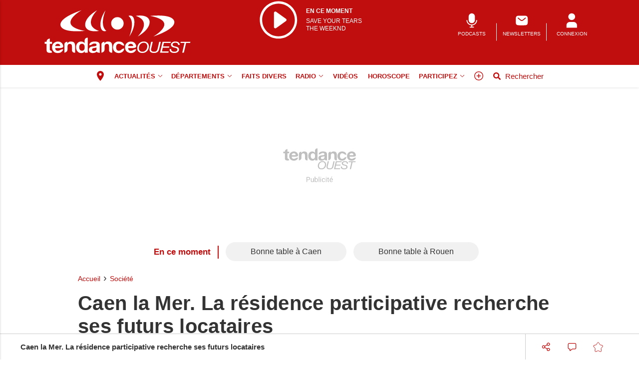

--- FILE ---
content_type: text/html; charset=utf-8
request_url: https://www.google.com/recaptcha/api2/aframe
body_size: -86
content:
<!DOCTYPE HTML><html><head><meta http-equiv="content-type" content="text/html; charset=UTF-8"></head><body><script nonce="0jm5K6EmtfNDkGrsSxppdg">/** Anti-fraud and anti-abuse applications only. See google.com/recaptcha */ try{var clients={'sodar':'https://pagead2.googlesyndication.com/pagead/sodar?'};window.addEventListener("message",function(a){try{if(a.source===window.parent){var b=JSON.parse(a.data);var c=clients[b['id']];if(c){var d=document.createElement('img');d.src=c+b['params']+'&rc='+(localStorage.getItem("rc::a")?sessionStorage.getItem("rc::b"):"");window.document.body.appendChild(d);sessionStorage.setItem("rc::e",parseInt(sessionStorage.getItem("rc::e")||0)+1);localStorage.setItem("rc::h",'1768959658740');}}}catch(b){}});window.parent.postMessage("_grecaptcha_ready", "*");}catch(b){}</script></body></html>